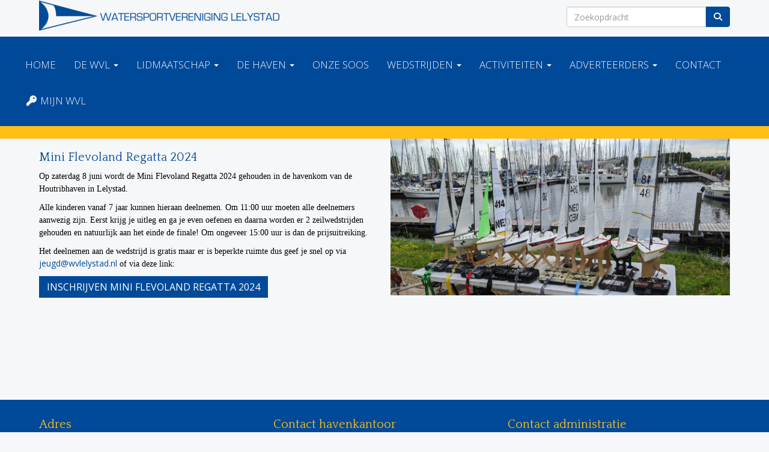

--- FILE ---
content_type: text/html; charset=UTF-8
request_url: https://www.wvlelystad.nl/mini-flevoland-regatta-2024
body_size: 7172
content:
<!DOCTYPE html>
<html>
<head>
<meta http-equiv="X-UA-Compatible" content="IE=edge" />
<meta charset="UTF-8">
<meta name="viewport" content="width=device-width, initial-scale=1">
<meta property="og:title" content="Mini Flevoland Regatta 2024  - WV Lelystad (powered by e-captain.nl)" />
 
<meta property="og:url" content="https://www.wvlelystad.nl/mini-flevoland-regatta-2024" />
<meta property="og:image" content="https://www.wvlelystad.nl/images/2foto-voor-regatta-micro-magic-bootjes-full.jpg" />
<meta property="og:image:type" content="image/jpeg" />
<meta property="og:image:width" content="1170" />
<meta property="og:image:height" content="540" />
<meta property="og:image:secure_url" content="https://www.wvlelystad.nl/images/2foto-voor-regatta-micro-magic-bootjes-full.jpg" />
<meta name="google-site-verification" content="&lt;!-- Global site tag (gtag.js) - Google Analytics --&gt; &lt;script async src=&quot;https://www.googletagmanager.com/gtag/js?id=UA-129691612-1&quot;&gt;&lt;/script&gt; &lt;script&gt;   window.dataLayer = window.dataLayer || [];   function gtag(){dataLayer.push(arguments);}   gtag(&#039;js&#039;," />
<title>Mini Flevoland Regatta 2024  - WV Lelystad (powered by e-captain.nl)</title>

	<link type="text/css" media="screen" rel="stylesheet" href="/inc/jquery/ui/jquery-ui.css">
<link href="/inc/bootstrap/3.3.7/css/bootstrap.min.css" rel="stylesheet" media="all">
<link rel="stylesheet" type="text/css" href="/cms/page196_0.css">
<link href="/inc/fontawesome/css/v4-shims.css" rel="stylesheet">
<link href="/inc/fontawesome/css/all.min.css" rel="stylesheet">
<link type="text/css" media="screen" rel="stylesheet" href="/inc/bootstrap-datepicker/css/bootstrap-datepicker3.css">
<link type="text/css" media="screen" rel="stylesheet" href="/inc/bootstrap/css/awesome-bootstrap-checkbox.css">

	<link rel="stylesheet" href="/inc/bootstrap/css/bootstrap-submenu.css">
	<!-- Latest compiled and minified JavaScript -->
<script type="text/javascript" src="/inc/jquery/jquery-1.11.3.min.js"></script>
<script type="text/javascript" src="/inc/jquery/ui/jquery-ui.min.js"></script>
<script type="text/javascript" src="/inc/jquery/ui/jquery.ui.touch-punch.min.js"></script>
<script src="/inc/bootstrap/3.3.7/js/bootstrap.min.js"></script>
<!--[if lt IE 9]>
<script type="text/javascript" src="/inc/js/cms2/respond.min.js"></script>
<![endif]-->

<SCRIPT type="text/javascript" src="/inc/js/widgets/ajaxoverlay.js?1492515548"></SCRIPT>
<SCRIPT type="text/javascript" src="/inc/js/widgets/refreshwidget.js?1609234483"></SCRIPT>
<SCRIPT type="text/javascript" src="/inc/js/showdialog.js?1601017453"></SCRIPT>
<SCRIPT type="text/javascript" src="/inc/js/widgets/datetime.js?1492515549"></SCRIPT>
<SCRIPT type="text/javascript" src="/inc/js/cms2hover.js?1492515551"></SCRIPT>
<SCRIPT type="text/javascript" src="/inc/js/protectemail.js?1499778285"></SCRIPT>
<SCRIPT type="text/javascript" src="/inc/js/cms2menu.js?1568361755"></SCRIPT>
<SCRIPT type="text/javascript" src="/inc/js/cms2/scrolling.js?1492515548"></SCRIPT>


	<script type="text/javascript" src="/inc/bootstrap/js/bootstrap-submenu.min.js"></script>
        <script type="text/javascript" src="/inc/bootstrap/js/bootstrap-hover-dropdown.min.js"></script>

				<script>
				// Define dataLayer and the gtag function.
				window.dataLayer = window.dataLayer || [];
				function gtag(){dataLayer.push(arguments);}

				// Set default consent to 'denied' as a placeholder
				// Determine actual values based on your own requirements
				gtag('consent', 'default', {
					ad_storage: 'denied',
					ad_user_data: 'denied',
					ad_personalization: 'denied',
					analytics_storage: 'denied'
				});
				
					</script>
				
				<!-- Global site tag (gtag.js) -->
				<script async src='https://www.googletagmanager.com/gtag/js?id=UA-129691612-1'></script>
				<script>
				window.dataLayer = window.dataLayer || [];
				function gtag(){dataLayer.push(arguments);}
				gtag('js', new Date());

				gtag('config', 'UA-129691612-1');
				</script>
				
				<script>
					function consentGranted() {
						gtag('consent', 'update', {
							ad_user_data: 'granted',
							ad_personalization: 'granted',
							ad_storage: 'granted',
							analytics_storage: 'granted'
						});
					}
					function consentDenied() {
						gtag('consent', 'update', {
							ad_user_data: 'denied',
							ad_personalization: 'denied',
							ad_storage: 'denied',
							analytics_storage: 'denied'
						});
					}
				</script>
				

</head>
<body>
<header id='sect1888'><div class="container outercontainer nopadding">
<div class="row" id="row1888"><div class="col-xs-12 col-sm-12 col-md-12" id="col1889"><div id='c1890'></div></div></div>
</div>
</header>

<div id='sect498'><div class="container outercontainer">
<div class="row" id="row498"><div class="col-xs-12 col-sm-9 col-md-9" id="col499"><div id='c500'>

<div id="widgetContainerw26464" class="widgetContainer" data-widgetid="w26464" style="position: relative; clear: both;">
    
            				
		
            
                <a class='taphover_w26464' href='/home' >
                          
        				
	
		            
	        
        
	                
        <div style="text-align: left;">         <div style="text-align: left; padding-bottom: 10px">             <div class=imagediv_w26464 style="text-align: left; display: inline-block;">
                            <img id=imagewidget_w26464 src="/images/logo-website-medium.png" alt="logo-website" style="max-width: 400px; max-height: 50px;  width: 100%; height: 100%;">
            
        
            </div>
         </div>     </div>        </a>
      
		
            
</div>
</div></div><div class="col-xs-12 col-sm-3 col-md-3" id="col503"><div id='c504'>

<div id="widgetContainerw26465" class="widgetContainer" data-widgetid="w26465" style="position: relative; clear: both;">
    <div id="w26465">
        <div class="row">
            <div class="col-md-12">
                                <form name='myformw26465'  id='myformw26465'  method='POST' action='/zoeken'>
<input type='hidden' name='sender' id='sender' class='sender'>

                    <input type='hidden' name='id_page' value='196'>
                    <p></p>    
                    <div class="input-group">
                        <input type="text" class="form-control" id="searchw26465" name="search" value="" placeholder="Zoekopdracht" style="border-radius: 4px 0px 0px 4px; ">
                        <span class="input-group-btn">
                            <button type="submit" id="btnsearchw26465" name="btnsearchw26465"  class="btn btn-default " style=""  ><i class='fa fa-search'></i></button>
                        </span>
                    </div>
                </form>
            </div>
        </div>
    </div>   
</div>
</div></div></div>
</div>
</div>
<div id='sect384'><div class="container-fluid outercontainer">
<div class="row" id="row384"><div class="col-xs-12 col-sm-12 col-md-12" id="col386" style='padding-top:5px;'><div id='c388'><nav class="navbar yamm navbar-default" id="navMenu4">
				<div class="container-fluid" style="background-color: transparent;"><div class="navbar-header"><button type="button" class="navbar-toggle collapsed" data-toggle="collapse" data-target="#colMenu4">
		<span class="sr-only">Toggle navigation</span>
		<span class="icon-bar"></span>
		<span class="icon-bar"></span>
		<span class="icon-bar"></span>
		</button><a class="navbar-brand" href="//www.wvlelystad.nl">HOME</a></div>
<div class="collapse navbar-collapse" id="colMenu4"><ul class="nav navbar-nav"><li><a href="/home">Home</a></li><li class="dropdown"><a  class="dropdown-toggle" style="cursor: pointer;" data-toggle="dropdown" data-hover="dropdown" data-close-others="false">De WVL <span class="caret"></span></a><ul class="dropdown-menu dropdown-menu-left" role="menu"><li><a href="/beleidsplan">Beleidsplan</a></li><li><a href="/bestuur">Bestuur</a></li><li><a href="/vertrouwenspersoon">Vertrouwenspersoon</a></li><li class="dropdown-submenu"><a  style="cursor: pointer;" data-toggle="dropdown" data-hover="dropdown" data-close-others="false">Commissies</a><ul class="dropdown-menu dropdown-menu-left" role="menu"><li><a href="/barcommissie">Barcommissie</a></li><li><a href="/communicatiecommissie">Communicatiecommissie</a></li><li><a href="/evenementencommissie">Evenementencommissie</a></li><li><a href="/jeugdcommissie2">Jeugdcommissie</a></li><li><a href="/hijsploeg">Hijsploeg</a></li><li><a href="/klusploeg">Klusploeg</a></li><li><a href="/wedstrijdcommissie">Wedstrijdcommissie</a></li></ul></li><li><a href="/ereleden-en-leden-van-verdienste">Ereleden en leden van verdienste</a></li><li><a href="/statuten-en-hr">Statuten en HR</a></li><li><a href="/familieberichten2">Familieberichten</a></li></ul></li><li class="dropdown"><a  class="dropdown-toggle" style="cursor: pointer;" data-toggle="dropdown" data-hover="dropdown" data-close-others="false">Lidmaatschap <span class="caret"></span></a><ul class="dropdown-menu dropdown-menu-left" role="menu"><li><a href="/direct-inschrijven">Direct inschrijven</a></li><li><a href="/mijn-wvl/opzeggen">Opzeggen lidmaatschap</a></li></ul></li><li class="dropdown"><a  class="dropdown-toggle" style="cursor: pointer;" data-toggle="dropdown" data-hover="dropdown" data-close-others="false">De haven <span class="caret"></span></a><ul class="dropdown-menu dropdown-menu-left" role="menu"><li><a href="/ligplaats-aanvragen">Aanvraag vaste (zomer)ligplaats</a></li><li><a href="/berekening-liggeld">Berekening (zomer)liggeld</a></li><li><a href="/winterstalling">Aanvraag winterligplaats</a></li><li><a href="/ligplaats-opzeggen">Ligplaats opzeggen</a></li><li><a href="/tarieven">Tarieven</a></li><li><a href="/wachtlijsten">Wachtlijsten</a></li><li><a href="/plattegrond">Plattegrond</a></li><li><a href="/voorzieningen">Voorzieningen</a></li><li><a href="/bedrijven-op-het-terrein">Bedrijven op het terrein</a></li><li><a href="/openingstijden">Openingstijden</a></li><li><a href="/foto-albums">Foto-album</a></li><li class="dropdown-submenu"><a  style="cursor: pointer;" data-toggle="dropdown" data-hover="dropdown" data-close-others="false">Gasten</a><ul class="dropdown-menu dropdown-menu-left" role="menu"><li><a href="/onze-haven">Onze haven</a></li><li><a href="/unsere-hafen">Unsere Hafen</a></li><li><a href="/in-en-om-lelystad">In en om Lelystad</a></li></ul></li><li><a href="/clubblad-de-houtrib">Clubblad de Houtrib</a></li></ul></li><li><a href="/onze-soos">Onze Soos</a></li><li class="dropdown"><a  class="dropdown-toggle" style="cursor: pointer;" data-toggle="dropdown" data-hover="dropdown" data-close-others="false">Wedstrijden <span class="caret"></span></a><ul class="dropdown-menu dropdown-menu-left" role="menu"><li><a href="/woensdagavondwedstrijden-2025">Woensdagavondwedstrijden</a></li><li><a href="/winterzeilen-20252026">Winterzeilen</a></li><li><a href="/clubkampioenen2">Clubkampioenen</a></li></ul></li><li class="dropdown"><a  class="dropdown-toggle" style="cursor: pointer;" data-toggle="dropdown" data-hover="dropdown" data-close-others="false">Activiteiten <span class="caret"></span></a><ul class="dropdown-menu dropdown-menu-left" role="menu"><li><a href="/agenda">Agenda</a></li><li class="dropdown-submenu"><a  style="cursor: pointer;" data-toggle="dropdown" data-hover="dropdown" data-close-others="false">Tochten</a><ul class="dropdown-menu dropdown-menu-left" role="menu"><li><a href="/openingstocht-workum-2025">Openingstocht Workum 2025</a></li><li><a href="/waddentocht-2025">Waddentocht 2025</a></li><li><a href="/engelandtocht-2025">Engelandtocht 2025</a></li><li><a href="/sluitingstocht-amsterdam-2025">Sluitingstocht Amsterdam 2025</a></li></ul></li><li class="dropdown-submenu"><a  style="cursor: pointer;" data-toggle="dropdown" data-hover="dropdown" data-close-others="false">Jeugdactiviteiten</a><ul class="dropdown-menu dropdown-menu-left" role="menu"><li><a href="/28-juni-jeugd-ledendag-bbq-2025">28 juni Jeugd & Ledendag 2025</a></li><li><a href="https://www.wvlelystad.nl/activiteiten/896/mini-flevoland-regatta-2025">10 mei Mini Flevoland Regatta 2025</a></li><li><a href="/21-april-2025-paaseieren-zoeken">21 april 2025 Paaseieren zoeken</a></li></ul></li><li><a href="/bouw-st-ayles-skiff">Bouw St. Ayles-Skiff</a></li><li><a href="/vrijwilligers">Vrijwilligers</a></li></ul></li><li class="dropdown"><a  class="dropdown-toggle" style="cursor: pointer;" data-toggle="dropdown" data-hover="dropdown" data-close-others="false">Adverteerders <span class="caret"></span></a><ul class="dropdown-menu dropdown-menu-right" role="menu"><li><a href="/eoc-schepenverzekering">EOC Schepenverzekering</a></li><li><a href="/schepenkring-lelystad">Schepenkring Lelystad</a></li></ul></li><li><a href="/contact">Contact</a></li><li><a href="/mijn-wvl/dashboard"><i class="fa fa-fw fa-key"></i> Mijn WVL</a></li></ul></div>	</div>
		</nav></div></div></div>
</div>
</div>

<div id='sect475'><div class="container outercontainer">
<div class="row" id="row475"><div class="col-xs-12 col-sm-12 col-md-12" id="col476"><div id='c477'></div></div></div>
</div>
</div>
<div id="divmain" ><section id="pagemain">
<section id="sect3038"><div class="container">
<div class="row" id="row3038"><div class="col-xs-12 col-sm-6 col-md-6" id="col3039"><div id='c3024'><h2 style=' text-align: left;'>Mini Flevoland Regatta 2024 </h2><p><span style="font-family: verdana;">Op zaterdag 8 juni wordt de Mini Flevoland Regatta 2024 gehouden in de havenkom van de Houtribhaven in Lelystad.</span></p>
<p><span style="font-family: verdana;">Alle kinderen vanaf 7 jaar kunnen hieraan deelnemen. Om 11:00 uur moeten alle deelnemers aanwezig zijn. Eerst krijg je uitleg en ga je even oefenen en daarna worden er 2 zeilwedstrijden gehouden en natuurlijk aan het einde de finale! Om ongeveer 15:00 uur is dan de prijsuitreiking.</span></p>
<p><span style="font-family: verdana;">Het deelnemen aan de wedstrijd is gratis maar er is beperkte ruimte dus geef je snel op via <a href='#' onclick="pr_email2('r5l5p4a4i5c3r4m4u584s536w5o414c4n2r5u5');" style="unicode-bidi: bidi-override;"><span style="unicode-bidi:bidi-override; direction:rtl;" translate="no">dguej</span><span style="display:none" translate="no">.[antispam].</span>&#64;wvlelystad.nl</a> of via deze link:</span></p>
<p><span style="font-family: verdana;"><a href="https://www.wvlelystad.nl/activiteiten/800/mini-flevoland-regatta-2024/inschrijven" target="_self" role="button" class="btn btn-default">Inschrijven Mini Flevoland Regatta 2024</a></span></p>
<p>&nbsp;</p>
<p>&nbsp;</p></div></div><div class="col-xs-12 col-sm-6 col-md-6" id="col3040"><div id='c3041'>

<div id="widgetContainerw23354" class="widgetContainer" data-widgetid="w23354" style="position: relative; clear: both;">
    
            				
		
            
                  
        				
	
		            
	        
        
	                
        <div style="text-align: right;">         <div style="text-align: right; padding-bottom: 10px">             <div class=imagediv_w23354 style="text-align: left; display: inline-block;">
                            <img id=imagewidget_w23354 src="/images/2foto-voor-regatta-micro-magic-bootjes-full.jpg" alt="2foto-voor-regatta-micro-magic-bootjes" style="max-width: 1170px; max-height: 540px;  width: 100%; height: 100%;">
            
        
            </div>
         </div>     </div>      
		
            
</div>
</div><div id='c3042'>
		<div id='paddingwidget_w23355' style='height: 50px;'>&nbsp;</div>
		</div></div></div>
</div></section></section>
</div><div id='sect1900'><div class="container outercontainer">
<div class="row" id="row1900"><div class="col-xs-12 col-sm-12 col-md-12" id="col1901"><div id='c1902'>
		<div id='paddingwidget_w26453' style='height: 100px;'>&nbsp;</div>
		</div></div></div>
</div>
</div>
<div id='sect375'><div class="container outercontainer">
<div class="row" id="row375"><div class="equalheight"><div class="eqcol col-xs-12 col-sm-4 col-md-4" id="col377"><div id='c382'><h2 style=' text-align: left;'>Adres</h2><p>Watersportvereniging Lelystad</p>
<p>Houtribhaven 2,&nbsp;8242 PC Lelystad</p>
<p>&nbsp;</p></div></div><div class="eqcol col-xs-12 col-sm-4 col-md-4" id="col378"><div id='c415'><h2 style=' text-align: left;'>Contact havenkantoor</h2><p>Telefoon: 0320 260198</p>
<p>Mail: <a href='#' onclick="pr_email2('p5h5q484s5l4945416n4l5w5h4r4m4k464p57606n4h5k5t2h4q5');" style="unicode-bidi: bidi-override;"><span style="unicode-bidi:bidi-override; direction:rtl;" translate="no">retseemnevah</span><span style="display:none" translate="no">.[antispam].</span>&#64;wvlelystad.nl</a></p>
<p>&nbsp;</p></div></div><div class="eqcol col-xs-12 col-sm-4 col-md-4" id="col418"><div id='c415'><h2 style=' text-align: left;'>Contact administratie</h2><p>Telefoon: 0320 260424</p>
<p>Mail: <a href='#' onclick="pr_email2('q5u5a4i4i4v4q4c4n5f456x5x55444u2f4p5l406o4i5q5c464y5g4z3n5f5q36434i5i4h4263434t4u364s2q4j5a4n4942684');" style="unicode-bidi: bidi-override;"><span style="unicode-bidi:bidi-override; direction:rtl;" translate="no">ofni</span><span style="display:none" translate="no">.[antispam].</span>&#64;wvlelystad.nl</a></p></div></div></div>
</div>
</div>
</div>
<div id='sect1270'><div class="container outercontainer">
<div class="row" id="row1270"><div class="col-xs-12 col-sm-12 col-md-12" id="col1271"><div id='c1272'>
		<div id='paddingwidget_w26469' style='height: 10px;'>&nbsp;</div>
		</div></div></div>
</div>
</div>
<div id='sect1264'><div class="container outercontainer">
<div class="row" id="row1264"><div class="col-xs-12 col-sm-4 col-md-4" id="col1265"><div id='c1268'><p><a href="/ligplaats-aanvragen" target="_self">- Aanvraag zomerligplaats</a></p>
<p><a href="/direct-inschrijven" target="_self">- Aanvraag lidmaatschap</a></p>
<p><a href="/machtigingsformulier2" target="_self">- Aanvraag automatische incasso</a></p></div></div><div class="col-xs-12 col-sm-4 col-md-4" id="col1266"><div id='c1269'><p><a href="/tarieven" target="_self">- Tarieven </a></p>
<p><a href="/bestanden/havenindeling.pdf">- Plattegrond haven</a></p>
<p><a href="/bestanden/privacyverklaring-avg.pdf">- AVG verklaring</a></p>
<p><a href="/downloads" target="_self">- Downloads</a></p></div></div><div class="col-xs-12 col-sm-4 col-md-4" id="col1267"><div id='c1556'>

<div id="widgetContainerw26468" class="widgetContainer" data-widgetid="w26468" style="position: relative; clear: both;">
    <div id="w26468">
        <div id="banner_3_w26468">
                            <img id="14" src="" class="img-responsive" style="display: none;">
                            <img id="4" src="" class="img-responsive" style="display: none;">
                            <img id="11" src="" class="img-responsive" style="display: none;">
                            <img id="8" src="/images/eoc-banner-wvl250x250.png" class="img-responsive" style="display: none;">
                            <img id="13" src="" class="img-responsive" style="display: none;">
                            <img id="12" src="/images/275325-banner250x250.png" class="img-responsive" style="display: none;">
                            <img id="9" src="/images/logo-brass-goud-zwart-250x250.png" class="img-responsive" style="display: none;">
                    </div>
        <div style="clear: both"></div>
    </div>

    <script type="text/javascript">
        $(window).load(function() {
            startRotator('3', 'w26468', 5000);
        });
      
        function rotateBanners(id_banner, id_widget) {
            var active = $("#banner_"+ id_banner +"_"+ id_widget +" img.active");
            if (!active.attr('id')) {
                active = $("#banner_"+ id_banner +"_"+ id_widget +" img:first");
            }

            var next = active.next();
            if (next.length == 0) {
                next = $("#banner_"+ id_banner +"_"+ id_widget +" img:first");
            }
                        
            // Oude afbeelding weghalen
            active.removeClass("active").fadeOut(0);
            // Ajax call voor ophogen zichtbaarheid
            $.post('/ajax/request/rotatebanner', { id_banner_image: active.attr('id') });
            // Nieuwe afbeelding tonen
            next.addClass("active").fadeIn(0);
            // Ajax call bij click
            next.off("click").on("click", function() {
                $.ajax({ 
                    type: "POST", 
                    url: "/ajax/request/clickbanner", 
                    data: { id_banner_image: next.attr('id') }, 
                    dataType: 'json', 
                    success: function(data){ 
                        window.open(data);
                    }
                });
            });
        }

        function startRotator(id_banner, id_widget, duration) {
            rotateBanners(id_banner, id_widget);
            setInterval("rotateBanners('"+ id_banner +"', '"+ id_widget +"')", duration);
        }
    </script>
</div>
</div></div></div>
</div>
</div>
<footer id='sect399'><div class="container outercontainer">
<div class="row" id="row399"><div class="col-xs-12 col-sm-4 col-md-4" id="col400" style='padding-top:5px;'><div id='c725'>
		<div id='paddingwidget_w26461' style='height: 3px;'>&nbsp;</div>
		</div><div id='c417'><div class='clockDiv'>
	<div id='datew26460'>zaterdag 17 januari 2026</div>        <div id='clockw26460'>02:08</div></div><br>

    <script type="text/javascript">
        $(function() {
            startTime('clockw26460', 1);	
        });
    </script>
</div></div><div class="col-xs-12 col-sm-4 col-md-4" id="col413" style='padding-top:5px;'><div id='c411'>

<div id="widgetContainer" class="widgetContainer" data-widgetid="" style="position: relative; clear: both;">
                                            <div >
            <img src='https://www.buienradar.nl/resources/images/icons/weather/96x96/cC.png' width='30'> Zwaar bewolkt en 6&deg; C met windkracht 3
        </div>
    </div>
</div></div><div class="col-xs-12 col-sm-4 col-md-4" id="col416" style='padding-top:5px;'><div id='c398'><div id='w26462'><a href='https://www.facebook.com/WVLelystad/' target='_blank' title='Facebook'><div class='wgSM fb' data-hovercolor="#FFFFFF" data-hoverbgcolor="#748FBB"><i class='fa fa-facebook'></i></div></a><a href='https://www.youtube.com/channel/UCCfvEUjZToem3xIhTsO7o8w/videos?view_as=subscriber' target='_blank' title='Youtube'><div class='wgSM yt' data-hovercolor="#FFFFFF" data-hoverbgcolor="#E76963"><i class='fa fa-youtube-play'></i></div></a></div></div></div></div>
</div>
</footer>
	

	<script type="text/javascript">$('.dropdown-submenu > a').submenupicker();</script>
</body>
</html>


--- FILE ---
content_type: text/html; charset=UTF-8
request_url: https://www.wvlelystad.nl/ajax/request/rotatebanner
body_size: -91
content:
13086157

--- FILE ---
content_type: text/css
request_url: https://www.wvlelystad.nl/cms/page196_0.css
body_size: 5825
content:
@import url(https://fonts.googleapis.com/css?family=Open+Sans:regular,300|Quattrocento:regular|Questrial:regular|);html{height:100%;}body{margin:0;padding:0;-webkit-font-smoothing:antialiased;-moz-font-smoothing:antialiased;-o-font-smoothing:antialiased;-moz-osx-font-smoothing:grayscale;}p{word-wrap:break-word;}*{outline:0 !important;}.nopadding{padding:0px;}.col-lg-1,.col-lg-10,.col-lg-11,.col-lg-12,.col-lg-2,.col-lg-3,.col-lg-4,.col-lg-5,.col-lg-6,.col-lg-7,.col-lg-8,.col-lg-9,.col-md-1,.col-md-10,.col-md-11,.col-md-12,.col-md-2,.col-md-3,.col-md-4,.col-md-5,.col-md-6,.col-md-7,.col-md-8,.col-md-9,.col-sm-1,.col-sm-10,.col-sm-11,.col-sm-12,.col-sm-2,.col-sm-3,.col-sm-4,.col-sm-5,.col-sm-6,.col-sm-7,.col-sm-8,.col-sm-9,.col-xs-1,.col-xs-10,.col-xs-11,.col-xs-12,.col-xs-2,.col-xs-3,.col-xs-4,.col-xs-5,.col-xs-6,.col-xs-7,.col-xs-8,.col-xs-9,.container{padding-left:10px;padding-right:10px;}.row{margin-left:-10px;margin-right:-10px;}.equalheight{overflow:hidden;}@media not print{.eqcol{margin-bottom:-99999px !important;padding-bottom:99999px !important;}}@-webkit-keyframes rotate{from{-webkit-transform:rotate(0deg);transform:rotate(0deg);} to{-webkit-transform:rotate(360deg);transform:rotate(360deg);}}@keyframes rotate{from{-webkit-transform:rotate(0deg);transform:rotate(0deg);} to{-webkit-transform:rotate(360deg);transform:rotate(360deg);}}.alert-success,.alert-success p{color:#3C763D !important;}.alert-danger,.alert-danger p{color:#A94442 !important;}.alert-warning,.alert-warning p{color:#8A6D3B !important;}.alert-info,.alert-info p{color:#31708F !important;}.imgcontainer{position:relative;}.imgdesc{float:left;position:absolute;left:0px;bottom:0px;color:#FFF !important;width:100%;background-color:rgba(0,0,0,0.6);font-size:11px !important;padding:3px;}.fa{font-family:FontAwesome !important;font-style:normal !important;font-weight:normal !important;}@media print{.col-md-1,.col-md-2,.col-md-3,.col-md-4,.col-md-5,.col-md-6,.col-md-7,.col-md-8,.col-md-9,.col-md-10,.col-md-11,.col-md-12{float:left;}.col-md-12{width:100%;} .col-md-11{width:91.66666666666666%;} .col-md-10{width:83.33333333333334%;} .col-md-9{width:75%;} .col-md-8{width:66.66666666666666%;} .col-md-7{width:58.333333333333336%;}.col-md-6{width:50%;} .col-md-5{width:41.66666666666667%;} .col-md-4{width:33.33333333333333%;} .col-md-3{width:25%;} .col-md-2{width:16.666666666666664%;} .col-md-1{width:8.333333333333332%;}.col-md-pull-12{right:100%;} .col-md-pull-11{right:91.66666666666666%;} .col-md-pull-10{right:83.33333333333334%;} .col-md-pull-9{right:75%;} .col-md-pull-8{right:66.66666666666666%;}.col-md-pull-7{right:58.333333333333336%;} .col-md-pull-6{right:50%;} .col-md-pull-5{right:41.66666666666667%;} .col-md-pull-4{right:33.33333333333333%;} .col-md-pull-3{right:25%;}.col-md-pull-2{right:16.666666666666664%;} .col-md-pull-1{right:8.333333333333332%;} .col-md-pull-0{right:0;}.col-md-push-12{left:100%;} .col-md-push-11{left:91.66666666666666%;} .col-md-push-10{left:83.33333333333334%;} .col-md-push-9{left:75%;}.col-md-push-8{left:66.66666666666666%;} .col-md-push-7{left:58.333333333333336%;}.col-md-push-6{left:50%;} .col-md-push-5{left:41.66666666666667%;} .col-md-push-4{left:33.33333333333333%;} .col-md-push-3{left:25%;} .col-md-push-2{left:16.666666666666664%;} .col-md-push-1{left:8.333333333333332%;}.col-md-push-0{left:0;}.col-md-offset-12{margin-left:100%;} .col-md-offset-11{margin-left:91.66666666666666%;} .col-md-offset-10{margin-left:83.33333333333334%;} .col-md-offset-9{margin-left:75%;} .col-md-offset-8{margin-left:66.66666666666666%;}.col-md-offset-7{margin-left:58.333333333333336%;} .col-md-offset-6{margin-left:50%;} .col-md-offset-5{margin-left:41.66666666666667%;} .col-md-offset-4{margin-left:33.33333333333333%;} .col-md-offset-3{margin-left:25%;}.col-md-offset-2{margin-left:16.666666666666664%;} .col-md-offset-1{margin-left:8.333333333333332%;} .col-md-offset-0{margin-left:0;}a[href]:after{content:"";}}#cboxContent{box-sizing:border-box;}#cboxLoadedContent{overflow:auto;-webkit-overflow-scrolling:touch;}.table-borderless td,.table-borderless th{border:0 !important;}.hand{cursor:pointer;}.caret{border-top:4px solid;}.imageCenterer{width:10000px;position:absolute;left:50%;top:0;margin-left:-5000px;}option{color:#555 !important;}.datepicker th{color:#999;}.datepicker td{color:#555555;}.tooltip>.tooltip-inner{color:#FFF !important;font-size:12px !important;max-width:none;white-space:nowrap;}.mark,mark{background-color:#ff0;} .container{max-width:1170px;}.ui-tooltip{background:#000;padding:5px;border:0;box-shadow:none;}.ui-tooltip-content{color:#FFF;font-size:12px;}p,div{color:#000;font-size:14px;font-family:Open Sans,Arial;font-weight:normal;font-style:normal;text-decoration:none;text-transform:none;}small{color:#808080}h1,.h1{color:#004A99;font-size:24px;font-family:Quattrocento,Arial;font-weight:normal;font-style:normal;text-decoration:none;text-transform:uppercase;}h1 small{color:#007BFF}h2,.h2{color:#004A99;font-size:20px;font-family:Quattrocento,Arial;font-weight:normal;font-style:normal;text-decoration:none;text-transform:none;}h2 small{color:#007BFF}h3,.h3{color:#004A99;font-size:16px;font-family:Quattrocento,Arial;font-weight:normal;font-style:normal;text-decoration:none;text-transform:none;}h3 small{color:#007BFF}h4,.h4{color:#004A99;font-size:12px;font-family:Quattrocento,Arial;font-weight:normal;font-style:normal;text-decoration:none;text-transform:none;}h4 small{color:#007BFF}a{color:#004A99;font-family:Open Sans,Arial;font-weight:normal;font-style:normal;text-decoration:none;text-transform:none;}a:visited{color:#337AB7;font-family:Open Sans,Arial;font-weight:normal;font-style:normal;text-decoration:none;text-transform:none;}a:hover{color:#FFBF15;font-family:Open Sans,Arial;font-weight:normal;font-style:normal;text-decoration:none;text-transform:none;}a.btn,button.btn{color:#000;font-size:16px;font-family:Open Sans,Arial;font-weight:normal;font-style:normal;text-decoration:none;text-transform:uppercase;color:#FFF;background-color:#004A99;border:1px solid #004A99;padding:6px 12px;border-radius:0px;}a.btn:focus,button.btn:focus,a.btn:active,button.btn:active,a.btn:active:hover,button.btn:active:hover,a.btn:hover,button.btn:hover,a.btn[disabled],button.btn[disabled],button.btn-default[disabled]:hover,a.btn-default[disabled]:hover{background-color:#003E80;border:1px solid #003E80;color:#FFF;}.mce-content-body,body{background-color:#F6F7F9;} .pagination>li>a{color:#3D3D3D;font-weight:bold;} .pagination>li>a>span{color:#3D3D3D;font-weight:bold;} .pagination>.active>a{color:#FFF;background-color:#004A99;border-color:#004A99;font-weight:bold;} .progress-bar{background-color:#004A99;}#sect384 p,#sect384 div{color:#000;font-size:14px;font-family:Open Sans,Arial;font-weight:normal;font-style:normal;text-decoration:none;text-transform:none;}#sect384 small{color:#808080}#sect384 h2,#sect384 .h2{color:#004A99;font-size:20px;font-family:Quattrocento,Arial;font-weight:normal;font-style:normal;text-decoration:none;text-transform:none;}#sect384 h2 small{color:#007BFF}#sect384 a{color:#004A99;font-family:Open Sans,Arial;font-weight:normal;font-style:normal;text-decoration:none;text-transform:none;}#sect384 a:visited{color:#337AB7;font-family:Open Sans,Arial;font-weight:normal;font-style:normal;text-decoration:none;text-transform:none;}#sect384 a:hover{color:#FFBF15;font-family:Open Sans,Arial;font-weight:normal;font-style:normal;text-decoration:none;text-transform:none;}#sect384 a.btn,#sect384 button.btn{color:#000;font-size:16px;font-family:Open Sans,Arial;font-weight:normal;font-style:normal;text-decoration:none;text-transform:uppercase;color:#FFF;background-color:#004A99;border:1px solid #004A99;padding:6px 12px;border-radius:0px;}#sect384 a.btn:focus,#sect384 button.btn:focus,#sect384 a.btn:active,#sect384 button.btn:active,#sect384 a.btn:active:hover,#sect384 button.btn:active:hover,#sect384 a.btn:hover,#sect384 button.btn:hover,#sect384 a.btn[disabled],#sect384 button.btn[disabled],#sect384 button.btn-default[disabled]:hover,#sect384 a.btn-default[disabled]:hover{background-color:#003E80;border:1px solid #003E80;color:#FFF;}#sect384{background-color:#004A99;}#sect384 .pagination>li>a{color:#3D3D3D;font-weight:bold;}#sect384 .pagination>li>a>span{color:#3D3D3D;font-weight:bold;}#sect384 .pagination>.active>a{color:#FFF;background-color:#004A99;border-color:#004A99;font-weight:bold;}#sect384 .progress-bar{background-color:#004A99;}#sect384{padding-top:12px;padding-right:12px;padding-bottom:12px;padding-left:12px;}#sect475 p,#sect475 div{color:#004A99;font-size:14px;font-family:Open Sans,Arial;font-weight:normal;font-style:normal;text-decoration:none;text-transform:none;}#sect475 small{color:#007BFF}#sect475 h2,#sect475 .h2{color:#004A99;font-size:20px;font-family:Quattrocento,Arial;font-weight:normal;font-style:normal;text-decoration:none;text-transform:none;}#sect475 h2 small{color:#007BFF}#sect475 a{color:#004A99;font-family:Questrial,Arial;font-weight:normal;font-style:normal;text-decoration:none;text-transform:none;}#sect475 a:visited{color:#004A99;font-family:Questrial,Arial;font-weight:normal;font-style:normal;text-decoration:none;text-transform:none;}#sect475 a:hover{color:#FFF;font-family:Questrial,Arial;font-weight:normal;font-style:normal;text-decoration:none;text-transform:none;}#sect475 a.btn,#sect475 button.btn{color:#000;font-size:18px;font-family:Questrial,Arial;font-weight:normal;font-style:normal;text-decoration:none;text-transform:none;color:#FFF;background-color:#004A99;border:1px solid #004A99;padding:6px 12px;border-radius:0px;}#sect475 a.btn:focus,#sect475 button.btn:focus,#sect475 a.btn:active,#sect475 button.btn:active,#sect475 a.btn:active:hover,#sect475 button.btn:active:hover,#sect475 a.btn:hover,#sect475 button.btn:hover,#sect475 a.btn[disabled],#sect475 button.btn[disabled],#sect475 button.btn-default[disabled]:hover,#sect475 a.btn-default[disabled]:hover{background-color:#003E80;border:1px solid #003E80;color:#FFF;}#sect475{background-color:#FFBF15;}#sect475 .pagination>li>a{color:#3D3D3D;font-weight:bold;}#sect475 .pagination>li>a>span{color:#3D3D3D;font-weight:bold;}#sect475 .pagination>.active>a{color:#FFF;background-color:#004A99;border-color:#004A99;font-weight:bold;}#sect475 .progress-bar{background-color:#004A99;}#sect475{padding-top:10px;padding-right:10px;padding-bottom:10px;padding-left:10px;}@media (max-width:1200px){.navbar-header{float:none;} .navbar-left,.navbar-right{float:none !important;} .navbar-toggle{display:block;} .navbar-collapse{border-top:1px solid transparent;box-shadow:inset 0 1px 0 rgba(255,255,255,0.1);} .navbar-fixed-top{top:0;border-width:0 0 1px;} .navbar-collapse.collapse{display:none!important;} .navbar-nav{float:none!important;margin-top:7.5px;} .navbar-nav>li{float:none;} .navbar-nav>li>a{padding-top:10px;padding-bottom:10px;} .collapse.in{display:block !important;}}@media (min-width:1200px){.navbar-brand{display:none;}.newsitem .newsitem_list-content{text-align:left !important;}}#sect375 p,#sect375 div{color:#FFF;font-size:14px;font-family:Open Sans,Arial;font-weight:normal;font-style:normal;text-decoration:none;text-transform:none;}#sect375 small{color:#FFF}#sect375 h2,#sect375 .h2{color:#FFBF15;font-size:20px;font-family:Quattrocento,Arial;font-weight:normal;font-style:normal;text-decoration:none;text-transform:none;}#sect375 h2 small{color:#FFBF15}#sect375 a{color:#FFBF15;font-family:Questrial,Arial;font-weight:normal;font-style:normal;text-decoration:none;text-transform:none;}#sect375 a:visited{color:#FFBF15;font-family:Questrial,Arial;font-weight:normal;font-style:normal;text-decoration:none;text-transform:none;}#sect375 a:hover{color:#FFF;font-family:Questrial,Arial;font-weight:normal;font-style:normal;text-decoration:none;text-transform:none;}#sect375 a.btn,#sect375 button.btn{color:#000;font-size:18px;font-family:Questrial,Arial;font-weight:normal;font-style:normal;text-decoration:none;text-transform:none;color:#FFF;background-color:#FFBF15;border:1px solid #FFBF15;padding:6px 12px;border-radius:0px;}#sect375 a.btn:focus,#sect375 button.btn:focus,#sect375 a.btn:active,#sect375 button.btn:active,#sect375 a.btn:active:hover,#sect375 button.btn:active:hover,#sect375 a.btn:hover,#sect375 button.btn:hover,#sect375 a.btn[disabled],#sect375 button.btn[disabled],#sect375 button.btn-default[disabled]:hover,#sect375 a.btn-default[disabled]:hover{background-color:#E6AC13;border:1px solid #E6AC13;color:#FFF;}#sect375{background-color:#004A99;}#sect375 .pagination>li>a{color:#3D3D3D;font-weight:bold;}#sect375 .pagination>li>a>span{color:#3D3D3D;font-weight:bold;}#sect375 .pagination>.active>a{color:#FFF;background-color:#FFBF15;border-color:#FFBF15;font-weight:bold;}#sect375 .progress-bar{background-color:#FFBF15;}#sect375{padding-top:10px;padding-right:10px;padding-bottom:10px;padding-left:10px;}#sect1270 p,#sect1270 div{color:#004A99;font-size:14px;font-family:Open Sans,Arial;font-weight:normal;font-style:normal;text-decoration:none;text-transform:none;}#sect1270 small{color:#007BFF}#sect1270 h2,#sect1270 .h2{color:#004A99;font-size:20px;font-family:Quattrocento,Arial;font-weight:normal;font-style:normal;text-decoration:none;text-transform:none;}#sect1270 h2 small{color:#007BFF}#sect1270 a{color:#004A99;font-family:Questrial,Arial;font-weight:normal;font-style:normal;text-decoration:none;text-transform:none;}#sect1270 a:visited{color:#004A99;font-family:Questrial,Arial;font-weight:normal;font-style:normal;text-decoration:none;text-transform:none;}#sect1270 a:hover{color:#FFF;font-family:Questrial,Arial;font-weight:normal;font-style:normal;text-decoration:none;text-transform:none;}#sect1270 a.btn,#sect1270 button.btn{color:#000;font-size:18px;font-family:Questrial,Arial;font-weight:normal;font-style:normal;text-decoration:none;text-transform:none;color:#FFF;background-color:#004A99;border:1px solid #004A99;padding:6px 12px;border-radius:0px;}#sect1270 a.btn:focus,#sect1270 button.btn:focus,#sect1270 a.btn:active,#sect1270 button.btn:active,#sect1270 a.btn:active:hover,#sect1270 button.btn:active:hover,#sect1270 a.btn:hover,#sect1270 button.btn:hover,#sect1270 a.btn[disabled],#sect1270 button.btn[disabled],#sect1270 button.btn-default[disabled]:hover,#sect1270 a.btn-default[disabled]:hover{background-color:#003E80;border:1px solid #003E80;color:#FFF;}#sect1270{background-color:#FFBF15;}#sect1270 .pagination>li>a{color:#3D3D3D;font-weight:bold;}#sect1270 .pagination>li>a>span{color:#3D3D3D;font-weight:bold;}#sect1270 .pagination>.active>a{color:#FFF;background-color:#004A99;border-color:#004A99;font-weight:bold;}#sect1270 .progress-bar{background-color:#004A99;}#sect1270{padding-top:10px;padding-right:10px;padding-bottom:10px;padding-left:10px;}@media (max-width:1200px){.navbar-header{float:none;} .navbar-left,.navbar-right{float:none !important;} .navbar-toggle{display:block;} .navbar-collapse{border-top:1px solid transparent;box-shadow:inset 0 1px 0 rgba(255,255,255,0.1);} .navbar-fixed-top{top:0;border-width:0 0 1px;} .navbar-collapse.collapse{display:none!important;} .navbar-nav{float:none!important;margin-top:7.5px;} .navbar-nav>li{float:none;} .navbar-nav>li>a{padding-top:10px;padding-bottom:10px;} .collapse.in{display:block !important;}}@media (min-width:1200px){.navbar-brand{display:none;}.newsitem .newsitem_list-content{text-align:left !important;}}#sect1264 p,#sect1264 div{color:#004A99;font-size:14px;font-family:Open Sans,Arial;font-weight:normal;font-style:normal;text-decoration:none;text-transform:none;}#sect1264 small{color:#007BFF}#sect1264 h2,#sect1264 .h2{color:#004A99;font-size:20px;font-family:Quattrocento,Arial;font-weight:normal;font-style:normal;text-decoration:none;text-transform:none;}#sect1264 h2 small{color:#007BFF}#sect1264 a{color:#004A99;font-family:Questrial,Arial;font-weight:normal;font-style:normal;text-decoration:none;text-transform:none;}#sect1264 a:visited{color:#004A99;font-family:Questrial,Arial;font-weight:normal;font-style:normal;text-decoration:none;text-transform:none;}#sect1264 a:hover{color:#FFF;font-family:Questrial,Arial;font-weight:normal;font-style:normal;text-decoration:none;text-transform:none;}#sect1264 a.btn,#sect1264 button.btn{color:#000;font-size:18px;font-family:Questrial,Arial;font-weight:normal;font-style:normal;text-decoration:none;text-transform:none;color:#FFF;background-color:#004A99;border:1px solid #004A99;padding:6px 12px;border-radius:0px;}#sect1264 a.btn:focus,#sect1264 button.btn:focus,#sect1264 a.btn:active,#sect1264 button.btn:active,#sect1264 a.btn:active:hover,#sect1264 button.btn:active:hover,#sect1264 a.btn:hover,#sect1264 button.btn:hover,#sect1264 a.btn[disabled],#sect1264 button.btn[disabled],#sect1264 button.btn-default[disabled]:hover,#sect1264 a.btn-default[disabled]:hover{background-color:#003E80;border:1px solid #003E80;color:#FFF;}#sect1264{background-color:#FFBF15;}#sect1264 .pagination>li>a{color:#3D3D3D;font-weight:bold;}#sect1264 .pagination>li>a>span{color:#3D3D3D;font-weight:bold;}#sect1264 .pagination>.active>a{color:#FFF;background-color:#004A99;border-color:#004A99;font-weight:bold;}#sect1264 .progress-bar{background-color:#004A99;}#sect1264{padding-top:10px;padding-right:10px;padding-bottom:10px;padding-left:10px;}@media (max-width:1200px){.navbar-header{float:none;} .navbar-left,.navbar-right{float:none !important;} .navbar-toggle{display:block;} .navbar-collapse{border-top:1px solid transparent;box-shadow:inset 0 1px 0 rgba(255,255,255,0.1);} .navbar-fixed-top{top:0;border-width:0 0 1px;} .navbar-collapse.collapse{display:none!important;} .navbar-nav{float:none!important;margin-top:7.5px;} .navbar-nav>li{float:none;} .navbar-nav>li>a{padding-top:10px;padding-bottom:10px;} .collapse.in{display:block !important;}}@media (min-width:1200px){.navbar-brand{display:none;}.newsitem .newsitem_list-content{text-align:left !important;}}#sect399 p,#sect399 div{color:#004A99;font-size:14px;font-family:Open Sans,Arial;font-weight:normal;font-style:normal;text-decoration:none;text-transform:none;}#sect399 small{color:#007BFF}#sect399 h2,#sect399 .h2{color:#004A99;font-size:20px;font-family:Quattrocento,Arial;font-weight:normal;font-style:normal;text-decoration:none;text-transform:none;}#sect399 h2 small{color:#007BFF}#sect399 a{color:#004A99;font-family:Questrial,Arial;font-weight:normal;font-style:normal;text-decoration:none;text-transform:none;}#sect399 a:visited{color:#004A99;font-family:Questrial,Arial;font-weight:normal;font-style:normal;text-decoration:none;text-transform:none;}#sect399 a:hover{color:#FFF;font-family:Questrial,Arial;font-weight:normal;font-style:normal;text-decoration:none;text-transform:none;}#sect399 a.btn,#sect399 button.btn{color:#000;font-size:18px;font-family:Questrial,Arial;font-weight:normal;font-style:normal;text-decoration:none;text-transform:none;color:#FFF;background-color:#004A99;border:1px solid #004A99;padding:6px 12px;border-radius:0px;}#sect399 a.btn:focus,#sect399 button.btn:focus,#sect399 a.btn:active,#sect399 button.btn:active,#sect399 a.btn:active:hover,#sect399 button.btn:active:hover,#sect399 a.btn:hover,#sect399 button.btn:hover,#sect399 a.btn[disabled],#sect399 button.btn[disabled],#sect399 button.btn-default[disabled]:hover,#sect399 a.btn-default[disabled]:hover{background-color:#003E80;border:1px solid #003E80;color:#FFF;}#sect399{background-color:#FFBF15;}#sect399 .pagination>li>a{color:#3D3D3D;font-weight:bold;}#sect399 .pagination>li>a>span{color:#3D3D3D;font-weight:bold;}#sect399 .pagination>.active>a{color:#FFF;background-color:#004A99;border-color:#004A99;font-weight:bold;}#sect399 .progress-bar{background-color:#004A99;}#sect399{padding-top:10px;padding-right:10px;padding-bottom:10px;padding-left:10px;}@media (max-width:1200px){.navbar-header{float:none;} .navbar-left,.navbar-right{float:none !important;} .navbar-toggle{display:block;} .navbar-collapse{border-top:1px solid transparent;box-shadow:inset 0 1px 0 rgba(255,255,255,0.1);} .navbar-fixed-top{top:0;border-width:0 0 1px;} .navbar-collapse.collapse{display:none!important;} .navbar-nav{float:none!important;margin-top:7.5px;} .navbar-nav>li{float:none;} .navbar-nav>li>a{padding-top:10px;padding-bottom:10px;} .collapse.in{display:block !important;}}@media (min-width:1200px){.navbar-brand{display:none;}.newsitem .newsitem_list-content{text-align:left !important;}}#navMenu5.navbar-default .navbar-brand{color:#777777;font-size:14px;font-family:Arial;font-weight:normal;font-style:normal;text-decoration:none;text-transform:none;} #navMenu5.navbar-default .input-group-btn>.btn{border-radius:0px 4px 4px 0px;margin-left:0px;height:34px;font-size:14px;}@media (max-width:767px){#navMenu5.navbar-default .navbar-form{margin:0;}}@media (min-width:767px){#navMenu5.navbar-default .navbar-brand{padding-top:15px;}}#navMenu5.navbar-default .navbar-brand:hover,#navMenu5.navbar-default .navbar-brand:focus{color:#333333;font-size:14px;font-family:Arial;font-weight:normal;font-style:normal;text-decoration:none;text-transform:none;}#navMenu5.navbar-default .navbar-nav>li>a,#navMenu5.navbar-default .navbar-nav>li>a i{color:#004A99;font-size:15px;font-family:Arial;font-weight:normal;font-style:normal;text-decoration:none;text-transform:none;}@media (min-width:767px){#navMenu5.navbar-default .navbar-nav>li>a{padding-top:15px;padding-bottom:15px;}}#navMenu5.navbar-default .navbar-nav>li>a:hover,#navMenu5.navbar-default .navbar-nav>li>a:focus,#navMenu5.navbar-default .navbar-nav>li>a:hover i,#navMenu5.navbar-default .navbar-nav>li>a:focus i{color:#FFBF15;font-size:15px;font-family:Arial;font-weight:normal;font-style:normal;text-decoration:none;text-transform:none;background-color:#F6F7F9;}#navMenu5.navbar-default .navbar-nav>.active>a,#navMenu5.navbar-default .navbar-nav>.active>a i,#navMenu5.navbar-default .navbar-nav>.active>a:hover,#navMenu5.navbar-default .navbar-nav>.active>a:focus{color:#FFBF15;font-size:15px;font-family:Arial;font-weight:normal;font-style:normal;text-decoration:none;text-transform:none;background-color:#F6F7F9;}#navMenu5.navbar-default .navbar-nav>.open>a,#navMenu5.navbar-default .navbar-nav>.open>a:hover,#navMenu5.navbar-default .navbar-nav>.open>a:focus{color:#FFBF15;font-size:15px;font-family:Arial;font-weight:normal;font-style:normal;text-decoration:none;text-transform:none;background-color:#F6F7F9;}#navMenu5.navbar-default .navbar-nav .dropdown-menu>li>a,#navMenu5.navbar-default .navbar-nav .dropdown-menu>li>a i,#navMenu5.navbar-default .navbar-nav .dropdown-menu{color:#777777;font-size:12px;font-family:Arial;font-weight:normal;font-style:normal;text-decoration:none;text-transform:none;background-color:#F6F7F9;background-color:#FFF;}#navMenu5.navbar-default .navbar-nav .dropdown-menu>li>a:hover,#navMenu5.navbar-default .navbar-nav .dropdown-menu>li>a:focus,#navMenu5.navbar-default .navbar-nav .dropdown-menu>li>a:hover i,#navMenu5.navbar-default .navbar-nav .dropdown-menu>li>a:focus i{color:#333333;font-size:12px;font-family:Arial;font-weight:normal;font-style:normal;text-decoration:none;text-transform:none;background-color:#E7E7E7;}#navMenu5.navbar-default .navbar-nav .dropdown-menu>.active>a,#navMenu5.navbar-default .navbar-nav .dropdown-menu>.active>a i,#navMenu5.navbar-default .navbar-nav .dropdown-menu>.active>a:hover,#navMenu5.navbar-default .navbar-nav .dropdown-menu>.active>a:focus,#navMenu5.navbar-default .navbar-nav .dropdown-menu>.active>a:hover i,#navMenu5.navbar-default .navbar-nav .dropdown-menu>.active>a:focus i{color:#333333;font-size:12px;font-family:Arial;font-weight:normal;font-style:normal;text-decoration:none;text-transform:none;background-color:#E7E7E7;}#navMenu5.navbar-default .navbar-nav .dropdown-menu>.open>a,#navMenu5.navbar-default .navbar-nav .dropdown-menu>.open>a:hover,#navMenu5.navbar-default .navbar-nav .dropdown-menu>.open>a:focus,#navMenu5.navbar-default .navbar-nav .dropdown-menu>.open>a:hover i,#navMenu5.navbar-default .navbar-nav .dropdown-menu>.open>a:focus i{color:#333333;font-size:12px;font-family:Arial;font-weight:normal;font-style:normal;text-decoration:none;text-transform:none;background-color:#E7E7E7;}@media (max-width:767px){#navMenu5.navbar-default .navbar-nav .dropdown-menu .multicolumn-content{width:auto !important;}}#navMenu5.navbar-default .navbar-nav .dropdown-menu .multicolumn-content li a{color:#777777;font-size:12px;font-family:Arial;font-weight:normal;font-style:normal;text-decoration:none;text-transform:none;background-color:#FFF;line-height:20px;}#navMenu5.navbar-default .navbar-nav .dropdown-menu .multicolumn-content li a:hover{color:#333333;font-size:12px;font-family:Arial;font-weight:normal;font-style:normal;text-decoration:none;text-transform:none;background-color:#FFF;line-height:20px;}#navMenu5.navbar-default .navbar-nav .dropdown-menu .multicolumn-content .multicolumn-header{color:#777777;font-size:12px;font-family:Arial;font-weight:normal;font-style:normal;text-decoration:none;text-transform:none;background-color:#FFF;font-weight:bold;font-size:125%;margin-top:10px;margin-bottom:10px;}#navMenu5.navbar-default{}#navMenu5.navbar-default{background-color:rgba(246,247,249,1);}#navMenu5.navbar-default,#navMenu5.navbar-default .container{border-color:#E7E7E7;border-width:0px;border-radius:0px;}@media (min-width:767px){#navMenu5.navbar-default .container-fluid{padding-left:0;padding-right:0;} #navMenu5.navbar-default .navbar-collapse{padding-left:0;}}#navMenu5.navbar .divider-vertical{height:50px;margin:0;border-right:1px solid #B4B4B4;border-left:1px solid #E7E7E7;}#navMenu5.navbar .divider{background-color:#E7E7E7;height:1px;margin:9px 0;overflow:hidden;}@media (max-width:767px){#navMenu5.navbar-default .navbar-collapse .nav>.divider-vertical{display:none;}}#navMenu5.navbar-default .fa{line-height:50% !important;}.fa{font-family:FontAwesome !important;font-style:normal !important;font-weight:normal !important;}#navMenu5.navbar-default .navbar-nav>.dropdown>.active>a .caret{border-top-color:#004A99;border-bottom-color:#004A99;}#navMenu5.navbar-default .navbar-nav>.dropdown>a:hover .caret,#navMenu5.navbar-default .navbar-nav>.dropdown>a:focus .caret{border-top-color:#FFBF15;border-bottom-color:#FFBF15;}#navMenu5.navbar-default .navbar-nav>.open>a .caret,#navMenu5.navbar-default .navbar-nav>.open>a:hover .caret,#navMenu5.navbar-default .navbar-nav>.open>a:focus .caret{border-top-color:#FFBF15;border-bottom-color:#FFBF15;}#navMenu5.navbar-default .navbar-toggle{border-color:#E7E7E7;}#navMenu5.navbar-default .navbar-toggle:hover,#navMenu5.navbar-default .navbar-toggle:focus{background-color:#F6F7F9;}#navMenu5.navbar-default .navbar-toggle .icon-bar{background-color:#004A99;}#navMenu5.navbar-default .navbar-toggle:hover .icon-bar,#navMenu5.navbar-default .navbar-toggle:focus .icon-bar{background-color:#FFBF15;}@media (max-width:767px){#navMenu5.navbar-default .navbar-nav .open .dropdown-menu>li>a{color:#777777;background-color:#FFF;} #navMenu5.navbar-default .navbar-nav .open .dropdown-menu>li>a:hover,#navMenu5.navbar-default .navbar-nav .open .dropdown-menu>li>a:focus{color:#333333;background-color:#E7E7E7;}}#navMenu4.navbar-default .navbar-brand{color:#FFF;font-size:13px;font-family:Arial;font-weight:normal;font-style:normal;text-decoration:none;text-transform:none;} #navMenu4.navbar-default .input-group-btn>.btn{border-radius:0px 4px 4px 0px;margin-left:0px;height:34px;font-size:14px;}@media (max-width:767px){#navMenu4.navbar-default .navbar-form{margin:0;}}@media (min-width:767px){#navMenu4.navbar-default .navbar-brand{padding-top:20px;}}#navMenu4.navbar-default .navbar-brand:hover,#navMenu4.navbar-default .navbar-brand:focus{color:#FFF;font-size:13px;font-family:Arial;font-weight:normal;font-style:normal;text-decoration:none;text-transform:none;}#navMenu4.navbar-default .navbar-nav>li>a,#navMenu4.navbar-default .navbar-nav>li>a i{color:#F6F7F9;font-size:17px;font-family:Open Sans,Arial;font-weight:300;font-style:normal;text-decoration:none;text-transform:uppercase;}@media (min-width:767px){#navMenu4.navbar-default .navbar-nav>li>a{padding-top:20px;padding-bottom:20px;}}#navMenu4.navbar .navbar-nav{display:inline-block !important;float:none !important;vertical-align:top;}#navMenu4.navbar .navbar-collapse{text-align:center;}#navMenu4.navbar-default .navbar-nav>li>a:hover,#navMenu4.navbar-default .navbar-nav>li>a:focus,#navMenu4.navbar-default .navbar-nav>li>a:hover i,#navMenu4.navbar-default .navbar-nav>li>a:focus i{color:#FFBF15;font-size:17px;font-family:Open Sans,Arial;font-weight:300;font-style:normal;text-decoration:none;text-transform:uppercase;background-color:#004A99;}#navMenu4.navbar-default .navbar-nav>.active>a,#navMenu4.navbar-default .navbar-nav>.active>a i,#navMenu4.navbar-default .navbar-nav>.active>a:hover,#navMenu4.navbar-default .navbar-nav>.active>a:focus{color:#FFBF15;font-size:17px;font-family:Open Sans,Arial;font-weight:300;font-style:normal;text-decoration:none;text-transform:uppercase;background-color:#004A99;}#navMenu4.navbar-default .navbar-nav>.open>a,#navMenu4.navbar-default .navbar-nav>.open>a:hover,#navMenu4.navbar-default .navbar-nav>.open>a:focus{color:#FFBF15;font-size:17px;font-family:Open Sans,Arial;font-weight:300;font-style:normal;text-decoration:none;text-transform:uppercase;background-color:#004A99;}#navMenu4.navbar-default .navbar-nav .dropdown-menu>li>a,#navMenu4.navbar-default .navbar-nav .dropdown-menu>li>a i,#navMenu4.navbar-default .navbar-nav .dropdown-menu{color:#FFF;font-size:15px;font-family:Arial;font-weight:normal;font-style:normal;text-decoration:none;text-transform:none;background-color:#004A99;background-color:#004A99;}#navMenu4.navbar-default .navbar-nav .dropdown-menu>li>a:hover,#navMenu4.navbar-default .navbar-nav .dropdown-menu>li>a:focus,#navMenu4.navbar-default .navbar-nav .dropdown-menu>li>a:hover i,#navMenu4.navbar-default .navbar-nav .dropdown-menu>li>a:focus i{color:#FFBF15;font-size:15px;font-family:Arial;font-weight:normal;font-style:normal;text-decoration:none;text-transform:none;background-color:#004A99;}#navMenu4.navbar-default .navbar-nav .dropdown-menu>.active>a,#navMenu4.navbar-default .navbar-nav .dropdown-menu>.active>a i,#navMenu4.navbar-default .navbar-nav .dropdown-menu>.active>a:hover,#navMenu4.navbar-default .navbar-nav .dropdown-menu>.active>a:focus,#navMenu4.navbar-default .navbar-nav .dropdown-menu>.active>a:hover i,#navMenu4.navbar-default .navbar-nav .dropdown-menu>.active>a:focus i{color:#FFBF15;font-size:15px;font-family:Arial;font-weight:normal;font-style:normal;text-decoration:none;text-transform:none;background-color:#004A99;}#navMenu4.navbar-default .navbar-nav .dropdown-menu>.open>a,#navMenu4.navbar-default .navbar-nav .dropdown-menu>.open>a:hover,#navMenu4.navbar-default .navbar-nav .dropdown-menu>.open>a:focus,#navMenu4.navbar-default .navbar-nav .dropdown-menu>.open>a:hover i,#navMenu4.navbar-default .navbar-nav .dropdown-menu>.open>a:focus i{color:#FFBF15;font-size:15px;font-family:Arial;font-weight:normal;font-style:normal;text-decoration:none;text-transform:none;background-color:#004A99;}@media (max-width:767px){#navMenu4.navbar-default .navbar-nav .dropdown-menu .multicolumn-content{width:auto !important;}}#navMenu4.navbar-default .navbar-nav .dropdown-menu .multicolumn-content li a{color:#FFF;font-size:15px;font-family:Arial;font-weight:normal;font-style:normal;text-decoration:none;text-transform:none;background-color:#004A99;line-height:20px;}#navMenu4.navbar-default .navbar-nav .dropdown-menu .multicolumn-content li a:hover{color:#FFBF15;font-size:15px;font-family:Arial;font-weight:normal;font-style:normal;text-decoration:none;text-transform:none;background-color:#004A99;line-height:20px;}#navMenu4.navbar-default .navbar-nav .dropdown-menu .multicolumn-content .multicolumn-header{color:#FFF;font-size:15px;font-family:Arial;font-weight:normal;font-style:normal;text-decoration:none;text-transform:none;background-color:#004A99;font-weight:bold;font-size:125%;margin-top:10px;margin-bottom:10px;}#navMenu4.navbar-default{}#navMenu4.navbar-default{background-color:rgba(0,74,153,0.9);}#navMenu4.navbar-default,#navMenu4.navbar-default .container{border-color:#004A99;border-width:0px;border-radius:0px;}@media (min-width:767px){#navMenu4.navbar-default .container-fluid{padding-left:0;padding-right:0;} #navMenu4.navbar-default .navbar-collapse{padding-left:0;}}#navMenu4.navbar .divider-vertical{height:50px;margin:0;border-right:1px solid #B4B4B4;border-left:1px solid #E7E7E7;}#navMenu4.navbar .divider{background-color:#E7E7E7;height:1px;margin:9px 0;overflow:hidden;}@media (max-width:767px){#navMenu4.navbar-default .navbar-collapse .nav>.divider-vertical{display:none;}}#navMenu4.navbar-default .fa{line-height:50% !important;}.fa{font-family:FontAwesome !important;font-style:normal !important;font-weight:normal !important;}#navMenu4.navbar-default .navbar-nav>.dropdown>.active>a .caret{border-top-color:#F6F7F9;border-bottom-color:#F6F7F9;}#navMenu4.navbar-default .navbar-nav>.dropdown>a:hover .caret,#navMenu4.navbar-default .navbar-nav>.dropdown>a:focus .caret{border-top-color:#FFBF15;border-bottom-color:#FFBF15;}#navMenu4.navbar-default .navbar-nav>.open>a .caret,#navMenu4.navbar-default .navbar-nav>.open>a:hover .caret,#navMenu4.navbar-default .navbar-nav>.open>a:focus .caret{border-top-color:#FFBF15;border-bottom-color:#FFBF15;}#navMenu4.navbar-default .navbar-toggle{border-color:#004A99;}#navMenu4.navbar-default .navbar-toggle:hover,#navMenu4.navbar-default .navbar-toggle:focus{background-color:#004A99;}#navMenu4.navbar-default .navbar-toggle .icon-bar{background-color:#F6F7F9;}#navMenu4.navbar-default .navbar-toggle:hover .icon-bar,#navMenu4.navbar-default .navbar-toggle:focus .icon-bar{background-color:#FFBF15;}@media (max-width:767px){#navMenu4.navbar-default .navbar-nav .open .dropdown-menu>li>a{color:#FFF;background-color:#004A99;} #navMenu4.navbar-default .navbar-nav .open .dropdown-menu>li>a:hover,#navMenu4.navbar-default .navbar-nav .open .dropdown-menu>li>a:focus{color:#FFBF15;background-color:#004A99;}}#blockquote_1{margin:0px;background-color:#FFF;padding:5px 15px;}#blockquote_1.blockquote_center{text-align:center;}#blockquote_1.blockquote_right{text-align:right;}#blockquote_1 blockquote{border-left:5px #EEEEEE solid;border-right:0;border-top:0;border-bottom:0;margin:10px 0;}#blockquote_1 blockquote p{font-size:18px;color:#000;}#blockquote_1 blockquote footer{color:#777;font-size:15px;}#blockquote_1 a:link,#blockquote_1 a:visited,#blockquote_1 a:active,#blockquote_1 a:hover{color:#777 !important;font-size:15px !important;text-decoration:none;font-weight:normal;cursor:pointer;}#divider_1{color:black;background:linear-gradient(to right,transparent,#949494,transparent);text-align:center;height:1px;max-width:100%;margin:10px auto;border:0px;}#navMenu5.navbar{margin-bottom:0px;}#widgetContainerw26465 .input-group-btn>.btn{border-radius:0px 4px 4px 0px;margin-left:0px;height:34px;font-size:14px;}#navMenu4.navbar{margin-bottom:0px;}#banner_3_w26468{display:block;float:right;width:250px;height:250px;}#banner_3_w26468 img{position:absolute;cursor:pointer;} .clockDiv{width:100%;text-align:left;} .clockDiv>div{display:inline-block;vertical-align:middle;} #w26462{text-align:left;}#w26462 .wgSM{padding:12px 5px 5px 5px;width:45px;height:45px;text-align:center;margin:2px;display:inline-block;cursor:pointer;}#w26462 i.fa{color:#FFF;font-size:23px !important;width:25px;transition-duration:1s;transition-property:transform;}#w26462 .wgSM.tw{font-style:normal;}#w26462 i.fa:hover{transform:rotate(360deg);}#w26462 .print{background-color:#ADADAD;}#w26462 .maf{background-color:#F0AE4E;}#w26462 .fb{background-color:#395F9E;}#w26462 .tw{background-color:#000;}#w26462 .li{background-color:#015786;}#w26462 .gp{background-color:#D01820;}#w26462 .yt{background-color:#E62117;}#w26462 .ig{background-color:#527FA4;}#w26462 .pt{background-color:#BD081C;}#w26462 .ct{background-color:#699E45;}#w26462 .ot{background-color:#FF8300;}